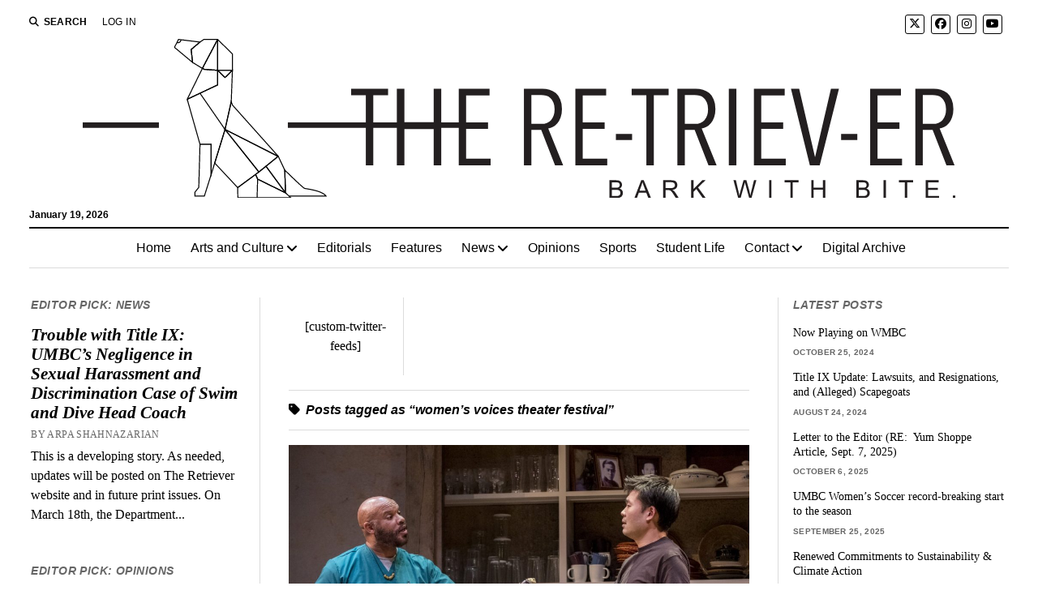

--- FILE ---
content_type: text/html; charset=UTF-8
request_url: https://retriever.umbc.edu/tag/womens-voices-theater-festival/
body_size: 8095
content:
<!DOCTYPE html>

<html lang="en-US">

<head>
	<title>women&#8217;s voices theater festival &#8211; The Retriever</title>
<script>window.koko_analytics={"url":"https:\/\/retriever.umbc.edu\/koko-analytics-collect.php","site_url":"https:\/\/retriever.umbc.edu","post_id":-1,"use_cookie":1,"cookie_path":"\/"}</script><meta name='robots' content='max-image-preview:large' />
	<style>img:is([sizes="auto" i],[sizes^="auto," i]){contain-intrinsic-size:3000px 1500px}</style>
	<meta charset="UTF-8" />
<meta name="viewport" content="width=device-width, initial-scale=1" />
<meta name="template" content="Mission News 1.63" />
<link rel="preload" as="font" href="/wp-content/themes/mission-news/assets/font-awesome/webfonts/fa-solid-900.woff2" data-wpacu-preload-local-font="1" crossorigin>
<link rel="preload" as="font" href="/wp-content/themes/mission-news/assets/font-awesome/webfonts/fa-brands-400.woff2" data-wpacu-preload-local-font="1" crossorigin>
<script id="retri-ready">window.advanced_ads_ready=function(e,a){a=a||"complete";var d=function(e){return"interactive"===a?"loading"!==e:"complete"===e};d(document.readyState)?e():document.addEventListener("readystatechange",(function(a){d(a.target.readyState)&&e()}),{once:"interactive"===a})},window.advanced_ads_ready_queue=window.advanced_ads_ready_queue||[]</script>
		<link rel='stylesheet' id='wpacu-combined-css-head-1' href='https://retriever.umbc.edu/wp-content/cache/asset-cleanup/css/head-d86550203910906be632aecd697bc9a8a9792755.css' type='text/css' media='all' />
<style id='classic-theme-styles-inline-css' type='text/css'>/*! This file is auto-generated */
.wp-block-button__link{color:#fff;background-color:#32373c;border-radius:9999px;box-shadow:none;text-decoration:none;padding:calc(.667em + 2px) calc(1.333em + 2px);font-size:1.125em}.wp-block-file__button{background:#32373c;color:#fff;text-decoration:none}</style>
<style id='pdfemb-pdf-embedder-viewer-style-inline-css' type='text/css'>.wp-block-pdfemb-pdf-embedder-viewer{max-width:none}</style>
<style id='global-styles-inline-css' type='text/css'>:root{--wp--preset--aspect-ratio--square:1;--wp--preset--aspect-ratio--4-3:4/3;--wp--preset--aspect-ratio--3-4:3/4;--wp--preset--aspect-ratio--3-2:3/2;--wp--preset--aspect-ratio--2-3:2/3;--wp--preset--aspect-ratio--16-9:16/9;--wp--preset--aspect-ratio--9-16:9/16;--wp--preset--color--black:#000000;--wp--preset--color--cyan-bluish-gray:#abb8c3;--wp--preset--color--white:#ffffff;--wp--preset--color--pale-pink:#f78da7;--wp--preset--color--vivid-red:#cf2e2e;--wp--preset--color--luminous-vivid-orange:#ff6900;--wp--preset--color--luminous-vivid-amber:#fcb900;--wp--preset--color--light-green-cyan:#7bdcb5;--wp--preset--color--vivid-green-cyan:#00d084;--wp--preset--color--pale-cyan-blue:#8ed1fc;--wp--preset--color--vivid-cyan-blue:#0693e3;--wp--preset--color--vivid-purple:#9b51e0;--wp--preset--gradient--vivid-cyan-blue-to-vivid-purple:linear-gradient(135deg,rgba(6,147,227,1) 0%,rgb(155,81,224) 100%);--wp--preset--gradient--light-green-cyan-to-vivid-green-cyan:linear-gradient(135deg,rgb(122,220,180) 0%,rgb(0,208,130) 100%);--wp--preset--gradient--luminous-vivid-amber-to-luminous-vivid-orange:linear-gradient(135deg,rgba(252,185,0,1) 0%,rgba(255,105,0,1) 100%);--wp--preset--gradient--luminous-vivid-orange-to-vivid-red:linear-gradient(135deg,rgba(255,105,0,1) 0%,rgb(207,46,46) 100%);--wp--preset--gradient--very-light-gray-to-cyan-bluish-gray:linear-gradient(135deg,rgb(238,238,238) 0%,rgb(169,184,195) 100%);--wp--preset--gradient--cool-to-warm-spectrum:linear-gradient(135deg,rgb(74,234,220) 0%,rgb(151,120,209) 20%,rgb(207,42,186) 40%,rgb(238,44,130) 60%,rgb(251,105,98) 80%,rgb(254,248,76) 100%);--wp--preset--gradient--blush-light-purple:linear-gradient(135deg,rgb(255,206,236) 0%,rgb(152,150,240) 100%);--wp--preset--gradient--blush-bordeaux:linear-gradient(135deg,rgb(254,205,165) 0%,rgb(254,45,45) 50%,rgb(107,0,62) 100%);--wp--preset--gradient--luminous-dusk:linear-gradient(135deg,rgb(255,203,112) 0%,rgb(199,81,192) 50%,rgb(65,88,208) 100%);--wp--preset--gradient--pale-ocean:linear-gradient(135deg,rgb(255,245,203) 0%,rgb(182,227,212) 50%,rgb(51,167,181) 100%);--wp--preset--gradient--electric-grass:linear-gradient(135deg,rgb(202,248,128) 0%,rgb(113,206,126) 100%);--wp--preset--gradient--midnight:linear-gradient(135deg,rgb(2,3,129) 0%,rgb(40,116,252) 100%);--wp--preset--font-size--small:12px;--wp--preset--font-size--medium:20px;--wp--preset--font-size--large:21px;--wp--preset--font-size--x-large:42px;--wp--preset--font-size--regular:16px;--wp--preset--font-size--larger:28px;--wp--preset--spacing--20:0.44rem;--wp--preset--spacing--30:0.67rem;--wp--preset--spacing--40:1rem;--wp--preset--spacing--50:1.5rem;--wp--preset--spacing--60:2.25rem;--wp--preset--spacing--70:3.38rem;--wp--preset--spacing--80:5.06rem;--wp--preset--shadow--natural:6px 6px 9px rgba(0, 0, 0, 0.2);--wp--preset--shadow--deep:12px 12px 50px rgba(0, 0, 0, 0.4);--wp--preset--shadow--sharp:6px 6px 0px rgba(0, 0, 0, 0.2);--wp--preset--shadow--outlined:6px 6px 0px -3px rgba(255, 255, 255, 1), 6px 6px rgba(0, 0, 0, 1);--wp--preset--shadow--crisp:6px 6px 0px rgba(0, 0, 0, 1)}:where(.is-layout-flex){gap:.5em}:where(.is-layout-grid){gap:.5em}body .is-layout-flex{display:flex}.is-layout-flex{flex-wrap:wrap;align-items:center}.is-layout-flex>:is(*,div){margin:0}body .is-layout-grid{display:grid}.is-layout-grid>:is(*,div){margin:0}:where(.wp-block-columns.is-layout-flex){gap:2em}:where(.wp-block-columns.is-layout-grid){gap:2em}:where(.wp-block-post-template.is-layout-flex){gap:1.25em}:where(.wp-block-post-template.is-layout-grid){gap:1.25em}.has-black-color{color:var(--wp--preset--color--black)!important}.has-cyan-bluish-gray-color{color:var(--wp--preset--color--cyan-bluish-gray)!important}.has-white-color{color:var(--wp--preset--color--white)!important}.has-pale-pink-color{color:var(--wp--preset--color--pale-pink)!important}.has-vivid-red-color{color:var(--wp--preset--color--vivid-red)!important}.has-luminous-vivid-orange-color{color:var(--wp--preset--color--luminous-vivid-orange)!important}.has-luminous-vivid-amber-color{color:var(--wp--preset--color--luminous-vivid-amber)!important}.has-light-green-cyan-color{color:var(--wp--preset--color--light-green-cyan)!important}.has-vivid-green-cyan-color{color:var(--wp--preset--color--vivid-green-cyan)!important}.has-pale-cyan-blue-color{color:var(--wp--preset--color--pale-cyan-blue)!important}.has-vivid-cyan-blue-color{color:var(--wp--preset--color--vivid-cyan-blue)!important}.has-vivid-purple-color{color:var(--wp--preset--color--vivid-purple)!important}.has-black-background-color{background-color:var(--wp--preset--color--black)!important}.has-cyan-bluish-gray-background-color{background-color:var(--wp--preset--color--cyan-bluish-gray)!important}.has-white-background-color{background-color:var(--wp--preset--color--white)!important}.has-pale-pink-background-color{background-color:var(--wp--preset--color--pale-pink)!important}.has-vivid-red-background-color{background-color:var(--wp--preset--color--vivid-red)!important}.has-luminous-vivid-orange-background-color{background-color:var(--wp--preset--color--luminous-vivid-orange)!important}.has-luminous-vivid-amber-background-color{background-color:var(--wp--preset--color--luminous-vivid-amber)!important}.has-light-green-cyan-background-color{background-color:var(--wp--preset--color--light-green-cyan)!important}.has-vivid-green-cyan-background-color{background-color:var(--wp--preset--color--vivid-green-cyan)!important}.has-pale-cyan-blue-background-color{background-color:var(--wp--preset--color--pale-cyan-blue)!important}.has-vivid-cyan-blue-background-color{background-color:var(--wp--preset--color--vivid-cyan-blue)!important}.has-vivid-purple-background-color{background-color:var(--wp--preset--color--vivid-purple)!important}.has-black-border-color{border-color:var(--wp--preset--color--black)!important}.has-cyan-bluish-gray-border-color{border-color:var(--wp--preset--color--cyan-bluish-gray)!important}.has-white-border-color{border-color:var(--wp--preset--color--white)!important}.has-pale-pink-border-color{border-color:var(--wp--preset--color--pale-pink)!important}.has-vivid-red-border-color{border-color:var(--wp--preset--color--vivid-red)!important}.has-luminous-vivid-orange-border-color{border-color:var(--wp--preset--color--luminous-vivid-orange)!important}.has-luminous-vivid-amber-border-color{border-color:var(--wp--preset--color--luminous-vivid-amber)!important}.has-light-green-cyan-border-color{border-color:var(--wp--preset--color--light-green-cyan)!important}.has-vivid-green-cyan-border-color{border-color:var(--wp--preset--color--vivid-green-cyan)!important}.has-pale-cyan-blue-border-color{border-color:var(--wp--preset--color--pale-cyan-blue)!important}.has-vivid-cyan-blue-border-color{border-color:var(--wp--preset--color--vivid-cyan-blue)!important}.has-vivid-purple-border-color{border-color:var(--wp--preset--color--vivid-purple)!important}.has-vivid-cyan-blue-to-vivid-purple-gradient-background{background:var(--wp--preset--gradient--vivid-cyan-blue-to-vivid-purple)!important}.has-light-green-cyan-to-vivid-green-cyan-gradient-background{background:var(--wp--preset--gradient--light-green-cyan-to-vivid-green-cyan)!important}.has-luminous-vivid-amber-to-luminous-vivid-orange-gradient-background{background:var(--wp--preset--gradient--luminous-vivid-amber-to-luminous-vivid-orange)!important}.has-luminous-vivid-orange-to-vivid-red-gradient-background{background:var(--wp--preset--gradient--luminous-vivid-orange-to-vivid-red)!important}.has-very-light-gray-to-cyan-bluish-gray-gradient-background{background:var(--wp--preset--gradient--very-light-gray-to-cyan-bluish-gray)!important}.has-cool-to-warm-spectrum-gradient-background{background:var(--wp--preset--gradient--cool-to-warm-spectrum)!important}.has-blush-light-purple-gradient-background{background:var(--wp--preset--gradient--blush-light-purple)!important}.has-blush-bordeaux-gradient-background{background:var(--wp--preset--gradient--blush-bordeaux)!important}.has-luminous-dusk-gradient-background{background:var(--wp--preset--gradient--luminous-dusk)!important}.has-pale-ocean-gradient-background{background:var(--wp--preset--gradient--pale-ocean)!important}.has-electric-grass-gradient-background{background:var(--wp--preset--gradient--electric-grass)!important}.has-midnight-gradient-background{background:var(--wp--preset--gradient--midnight)!important}.has-small-font-size{font-size:var(--wp--preset--font-size--small)!important}.has-medium-font-size{font-size:var(--wp--preset--font-size--medium)!important}.has-large-font-size{font-size:var(--wp--preset--font-size--large)!important}.has-x-large-font-size{font-size:var(--wp--preset--font-size--x-large)!important}:where(.wp-block-post-template.is-layout-flex){gap:1.25em}:where(.wp-block-post-template.is-layout-grid){gap:1.25em}:where(.wp-block-columns.is-layout-flex){gap:2em}:where(.wp-block-columns.is-layout-grid){gap:2em}:root :where(.wp-block-pullquote){font-size:1.5em;line-height:1.6}</style>


<script type="text/javascript" src="https://retriever.umbc.edu/wp-includes/js/jquery/jquery.min.js?ver=3.7.1" id="jquery-core-js"></script>
<link rel="icon" href="https://retriever.umbc.edu/wp-content/uploads/2020/01/cropped-favicon-32x32.png" sizes="32x32" />
<link rel="icon" href="https://retriever.umbc.edu/wp-content/uploads/2020/01/cropped-favicon-192x192.png" sizes="192x192" />
<link rel="apple-touch-icon" href="https://retriever.umbc.edu/wp-content/uploads/2020/01/cropped-favicon-180x180.png" />
<meta name="msapplication-TileImage" content="https://retriever.umbc.edu/wp-content/uploads/2020/01/cropped-favicon-270x270.png" />
		<style type="text/css" id="wp-custom-css">.featured-image+.post-image-caption{font-style:italic;background-color:#f8f8f8;color:#555;font-size:14px;padding:.4em;box-shadow:inset 0 2px 4px silver}.home .featured-image img,.archive .featured-image img{object-fit:cover;max-height:320px}.site-footer .site-title{display:none}.site-footer .design-credit{display:none}.menu-footer-container{margin:1em}.menu-footer::after{content:"Copyright © 2022 The Retriever";font-style:italic}body,.widget_ct_mission_news_post_list .title{font-family:"Times","Times New Roman","Norasi",serif}input[type="text"],input[type="email"],input[type="password"],input[type="number"],input[type="search"],input[type="tel"],input[type="url"],textarea,input[type="submit"],.comments .comment-author .author-name,.comments .comment-footer a,.sidebar-left .widget-title,.sidebar-right .widget-title,.widget_ct_mission_news_post_list .style-2 .title{font-size:.9em}.post-content{font-size:17px}.post-byline{margin-top:.75em}h1,h2{font-style:italic;font-weight:700;font-family:"Times","Times New Roman","Norasi",serif}</style>
		</head>

<body id="mission-news-child" class="archive tag tag-womens-voices-theater-festival tag-853 wp-custom-logo wp-theme-mission-news wp-child-theme-mission-news-child">
<a class="skip-content" href="#main">Press &quot;Enter&quot; to skip to content</a>
<div id="overflow-container" class="overflow-container">
	<div id="max-width" class="max-width">
							<header class="site-header" id="site-header" role="banner">
				<div class="top-nav">
					<button id="search-toggle" class="search-toggle"><i class="fas fa-search"></i><span>Search</span></button>
<div id="search-form-popup" class="search-form-popup">
	<div class="inner">
		<div class="title">Search The Retriever</div>
		<div class='search-form-container'>
    <form role="search" method="get" class="search-form" action="https://retriever.umbc.edu">
        <input id="search-field" type="search" class="search-field" value="" name="s"
               title="Search" placeholder=" Search for..." />
        <input type="submit" class="search-submit" value='Search'/>
    </form>
</div>		<a id="close-search" class="close" href="#"><svg xmlns="http://www.w3.org/2000/svg" width="20" height="20" viewBox="0 0 20 20" version="1.1"><g stroke="none" stroke-width="1" fill="none" fill-rule="evenodd"><g transform="translate(-17.000000, -12.000000)" fill="#000000"><g transform="translate(17.000000, 12.000000)"><rect transform="translate(10.000000, 10.000000) rotate(45.000000) translate(-10.000000, -10.000000) " x="9" y="-2" width="2" height="24"/><rect transform="translate(10.000000, 10.000000) rotate(-45.000000) translate(-10.000000, -10.000000) " x="9" y="-2" width="2" height="24"/></g></g></g></svg></a>
	</div>
</div>
					<div id="menu-secondary-container" class="menu-secondary-container">
						<div id="menu-secondary" class="menu-container menu-secondary" role="navigation">
	<nav class="menu"><ul id="menu-secondary-items" class="menu-secondary-items"><li id="menu-item-19478" class="menu-item menu-item-type-custom menu-item-object-custom menu-item-19478"><a href="https://retriever.umbc.edu/wp-login.php?loggedout=true&#038;wp_lang=en_US">Log In</a></li>
</ul></nav></div>
					</div>
					<ul id='social-media-icons' class='social-media-icons'><li>					<a class="twitter" target="_blank"
					   href="https://twitter.com/retrieverumbc">
						<i class="fa-brands fa-x-twitter"
						   title="twitter"></i>
					</a>
					</li><li>					<a class="facebook" target="_blank"
					   href="https://www.facebook.com/theretriever/">
						<i class="fab fa-facebook"
						   title="facebook"></i>
					</a>
					</li><li>					<a class="instagram" target="_blank"
					   href="https://www.instagram.com/retrieverumbc/">
						<i class="fab fa-instagram"
						   title="instagram"></i>
					</a>
					</li><li>					<a class="youtube" target="_blank"
					   href="https://www.youtube.com/channel/UCL6Sq58XDmQNRUMHgeShp9w">
						<i class="fab fa-youtube"
						   title="youtube"></i>
					</a>
					</li></ul>				</div>
				<div id="title-container" class="title-container"><div class='site-title has-date'><a href="https://retriever.umbc.edu/" class="custom-logo-link" rel="home"><img width="1076" height="195" src="https://retriever.umbc.edu/wp-content/uploads/2021/05/masthead-11.svg" class="custom-logo" alt="The Retriever" decoding="async" fetchpriority="high" /></a></div><p class="date">January 19, 2026</p>				</div>
				<button id="toggle-navigation" class="toggle-navigation" name="toggle-navigation" aria-expanded="false">
					<span class="screen-reader-text">open menu</span>
					<svg xmlns="http://www.w3.org/2000/svg" width="24" height="18" viewBox="0 0 24 18" version="1.1"><g stroke="none" stroke-width="1" fill="none" fill-rule="evenodd"><g transform="translate(-272.000000, -21.000000)" fill="#000000"><g transform="translate(266.000000, 12.000000)"><g transform="translate(6.000000, 9.000000)"><rect class="top-bar" x="0" y="0" width="24" height="2"/><rect class="middle-bar" x="0" y="8" width="24" height="2"/><rect class="bottom-bar" x="0" y="16" width="24" height="2"/></g></g></g></g></svg>				</button>
				<div id="menu-primary-container" class="menu-primary-container tier-1">
					<div class="dropdown-navigation"><a id="back-button" class="back-button" href="#"><i class="fas fa-angle-left"></i> Back</a><span class="label"></span></div>
<div id="menu-primary" class="menu-container menu-primary" role="navigation">
    <nav class="menu"><ul id="menu-primary-items" class="menu-primary-items"><li id="menu-item-4" class="menu-item menu-item-type-custom menu-item-object-custom menu-item-4"><a href="/">Home</a></li>
<li id="menu-item-13872" class="menu-item menu-item-type-taxonomy menu-item-object-category menu-item-has-children menu-item-13872"><a href="https://retriever.umbc.edu/category/arts-and-culture/">Arts and Culture</a><button class="toggle-dropdown" aria-expanded="false" name="toggle-dropdown"><span class="screen-reader-text">open menu</span><i class="fas fa-angle-right"></i></button>
<ul class="sub-menu">
	<li id="menu-item-56890" class="menu-item menu-item-type-taxonomy menu-item-object-category menu-item-56890"><a href="https://retriever.umbc.edu/category/arts-and-culture/music/">Music</a></li>
</ul>
</li>
<li id="menu-item-56892" class="menu-item menu-item-type-taxonomy menu-item-object-category menu-item-56892"><a href="https://retriever.umbc.edu/category/staff-editorials/">Editorials</a></li>
<li id="menu-item-56891" class="menu-item menu-item-type-taxonomy menu-item-object-category menu-item-56891"><a href="https://retriever.umbc.edu/category/features/">Features</a></li>
<li id="menu-item-80" class="menu-item menu-item-type-taxonomy menu-item-object-category menu-item-has-children menu-item-80"><a href="https://retriever.umbc.edu/category/news/">News</a><button class="toggle-dropdown" aria-expanded="false" name="toggle-dropdown"><span class="screen-reader-text">open menu</span><i class="fas fa-angle-right"></i></button>
<ul class="sub-menu">
	<li id="menu-item-56886" class="menu-item menu-item-type-taxonomy menu-item-object-category menu-item-56886"><a href="https://retriever.umbc.edu/category/news/local-news/">Local</a></li>
	<li id="menu-item-56887" class="menu-item menu-item-type-taxonomy menu-item-object-category menu-item-56887"><a href="https://retriever.umbc.edu/category/news/national-news/">National</a></li>
	<li id="menu-item-56888" class="menu-item menu-item-type-taxonomy menu-item-object-category menu-item-56888"><a href="https://retriever.umbc.edu/category/news/university-news/">University</a></li>
	<li id="menu-item-56889" class="menu-item menu-item-type-taxonomy menu-item-object-category menu-item-56889"><a href="https://retriever.umbc.edu/category/news/world-news/">World</a></li>
</ul>
</li>
<li id="menu-item-81" class="menu-item menu-item-type-taxonomy menu-item-object-category menu-item-81"><a href="https://retriever.umbc.edu/category/opinions/">Opinions</a></li>
<li id="menu-item-56893" class="menu-item menu-item-type-taxonomy menu-item-object-category menu-item-56893"><a href="https://retriever.umbc.edu/category/sports/">Sports</a></li>
<li id="menu-item-56894" class="menu-item menu-item-type-taxonomy menu-item-object-category menu-item-56894"><a href="https://retriever.umbc.edu/category/student-life/">Student Life</a></li>
<li id="menu-item-23496" class="menu-item menu-item-type-custom menu-item-object-custom menu-item-has-children menu-item-23496"><a href="#">Contact</a><button class="toggle-dropdown" aria-expanded="false" name="toggle-dropdown"><span class="screen-reader-text">open menu</span><i class="fas fa-angle-right"></i></button>
<ul class="sub-menu">
	<li id="menu-item-23499" class="menu-item menu-item-type-post_type menu-item-object-page menu-item-23499"><a href="https://retriever.umbc.edu/contact-us/">Meet Our Team</a></li>
	<li id="menu-item-23497" class="menu-item menu-item-type-post_type menu-item-object-page menu-item-23497"><a href="https://retriever.umbc.edu/join-our-team/">Apply Now</a></li>
	<li id="menu-item-53265" class="menu-item menu-item-type-post_type menu-item-object-page menu-item-53265"><a href="https://retriever.umbc.edu/article-feedback/">Article Feedback</a></li>
</ul>
</li>
<li id="menu-item-49316" class="menu-item menu-item-type-custom menu-item-object-custom menu-item-49316"><a href="https://issuu.com/theretriever.umbc/stacks">Digital Archive</a></li>
</ul></nav></div>
				</div>
			</header>
							<aside id="below-header" class="widget-area widget-area-below-header active-1" role="complementary">
			</aside>
		<div class="content-container">
						<div class="layout-container">
				    <aside class="sidebar sidebar-left" id="sidebar-left" role="complementary">
        <div class="inner">
            <section id="ct_mission_news_post_list-4" class="widget widget_ct_mission_news_post_list"><div class="style-1"><h2 class="widget-title">Editor Pick: News</h2><ul><li class="post-item"><div class="top"><div class="top-inner"><a href="https://retriever.umbc.edu/2024/03/trouble-with-title-ix-umbcs-negligence-in-sexual-harassment-and-discrimination-case-of-swim-and-dive-head-coach/" class="title">Trouble with Title IX: UMBC’s Negligence in Sexual Harassment and Discrimination Case of Swim and Dive Head Coach</a><div class="post-byline">By Arpa Shahnazarian</div></div></div><div class="bottom"><div class="excerpt">This is a developing story. As needed, updates will be posted on The Retriever website and in future print issues. On March 18th, the Department...</div></div></li></ul></div></section><section id="ct_mission_news_post_list-5" class="widget widget_ct_mission_news_post_list"><div class="style-1"><h2 class="widget-title">Editor Pick: Opinions</h2><ul><li class="post-item"><div class="top"><div class="top-inner"><a href="https://retriever.umbc.edu/2024/02/myth-or-materiality-does-the-true-grit-statue-really-bring-luck/" class="title">Myth or Materiality: Does the True Grit Statue Really Bring Luck?</a><div class="post-byline">By Hasitha Bhandaru</div></div></div><div class="bottom"><div class="excerpt">The UMBC mascot, Chesapeake Bay Retriever, or more commonly known as True Grit, is the pinnacle of hope and superstition. Originally sculpted by wax, but...</div></div></li></ul></div></section><section id="ct_mission_news_post_list-6" class="widget widget_ct_mission_news_post_list"><div class="style-1"><h2 class="widget-title">Editor Pick: Arts &amp; Culture</h2><ul><li class="post-item"><div class="top"><div class="top-inner"><a href="https://retriever.umbc.edu/2024/03/floodzone/" class="title">FloodZone at Albin O. Kuhn Library Gallery displays a serenely haunting display of environmental decay</a><div class="post-byline">By Mikaela Turner</div></div></div><div class="bottom"><div class="excerpt">Walking through the Albin O. Kuhn Library’s grand entrance and past the bustling cafe where shouts of orders from the back kitchen echo, one will...</div></div></li></ul></div></section>        </div>
    </aside>
				<section id="main" class="main" role="main">
						<aside id="above-main" class="widget-area widget-area-above-main active-5"  role="complementary">
		<section id="text-18" class="widget widget_text">			<div class="textwidget"><p>[custom-twitter-feeds]</p>
</div>
		</section>	</aside>

<div class='archive-header'>
					<h1>
			<i class="fas fa-tag"></i>
			Posts tagged as &ldquo;women&#8217;s voices theater festival&rdquo;		</h1>
		</div>
<div id="loop-container" class="loop-container">
    <div class="post-26197 post type-post status-publish format-standard has-post-thumbnail hentry category-arts-and-culture tag-arts tag-arts-and-entertainment tag-aubergine tag-baltimore tag-entertainment tag-everyman-theatre tag-julia-arbutus tag-theater tag-theatre tag-womens-voices tag-womens-voices-theater-festival entry">
		<article>
		<div class="featured-image"><a href="https://retriever.umbc.edu/2018/03/from-eggplant-to-aubergine-the-generational-power-of-food/">From eggplant to &#8220;Aubergine&#8221;: the generational power of food<img width="1079" height="720" src="https://retriever.umbc.edu/wp-content/uploads/03-AUB-StanBarouh.jpg" class="attachment-large size-large wp-post-image" alt="" decoding="async" srcset="https://retriever.umbc.edu/wp-content/uploads/03-AUB-StanBarouh.jpg 1079w, https://retriever.umbc.edu/wp-content/uploads/03-AUB-StanBarouh-768x512.jpg 768w" sizes="(max-width: 1079px) 100vw, 1079px" /></a></div>		<div class='post-header'>
						<h2 class='post-title'>
				<a href="https://retriever.umbc.edu/2018/03/from-eggplant-to-aubergine-the-generational-power-of-food/">From eggplant to &#8220;Aubergine&#8221;: the generational power of food</a>
			</h2>
			<div class="post-byline">By Julia Arbutus on March 21, 2018</div>		</div>
				<div class="post-content">
			<p>Aubergine sounds so much better than eggplant. It takes a simple word, a simple food, and turns it into something extraordinary, something worth lingering on&#8230;</p>
		</div>
	</article>
	</div><div class="post-23560 post type-post status-publish format-standard has-post-thumbnail hentry category-arts-and-culture tag-arts tag-baltimore tag-baltimore-center-stage tag-culture tag-entertainment tag-julia-arbutus tag-plays tag-skeleton-crew tag-theater tag-theatre tag-womens-voices-theater-festival entry">
		<article>
		<div class="featured-image"><a href="https://retriever.umbc.edu/2018/02/the-skeleton-crew-of-a-play/">The &#8220;Skeleton Crew&#8221; of a play<img width="829" height="720" src="https://retriever.umbc.edu/wp-content/uploads/SkeletonCrew_press-with-captions-1.jpg" class="attachment-large size-large wp-post-image" alt="" decoding="async" srcset="https://retriever.umbc.edu/wp-content/uploads/SkeletonCrew_press-with-captions-1.jpg 829w, https://retriever.umbc.edu/wp-content/uploads/SkeletonCrew_press-with-captions-1-768x667.jpg 768w" sizes="(max-width: 829px) 100vw, 829px" /></a></div>		<div class='post-header'>
						<h2 class='post-title'>
				<a href="https://retriever.umbc.edu/2018/02/the-skeleton-crew-of-a-play/">The &#8220;Skeleton Crew&#8221; of a play</a>
			</h2>
			<div class="post-byline">By Julia Arbutus on February 9, 2018</div>		</div>
				<div class="post-content">
			<p>The third installment in playwright Dominique Morisseau’s play cycle entitled “The Detroit Projects” opened recently at Baltimore Center Stage. “Skeleton Crew,” which tackles the threat&#8230;</p>
		</div>
	</article>
	</div><div class="post-23586 post type-post status-publish format-standard has-post-thumbnail hentry category-arts-and-culture tag-arts tag-arts-and-entertainment tag-baltimore tag-entertainment tag-everyman-theatre tag-julia-arbutus tag-salon-series tag-theatre tag-womens-voices tag-womens-voices-theater-festival entry">
		<article>
		<div class="featured-image"><a href="https://retriever.umbc.edu/2018/02/expanding-the-canon-womens-voices-in-theater/">Expanding the canon: Women&#8217;s voices in theater<img width="720" height="720" src="https://retriever.umbc.edu/wp-content/uploads/dawn-ursula-1.jpg" class="attachment-large size-large wp-post-image" alt="" decoding="async" /></a></div>		<div class='post-header'>
						<h2 class='post-title'>
				<a href="https://retriever.umbc.edu/2018/02/expanding-the-canon-womens-voices-in-theater/">Expanding the canon: Women&#8217;s voices in theater</a>
			</h2>
			<div class="post-byline">By Julia Arbutus on February 9, 2018</div>		</div>
				<div class="post-content">
			<p>“The press release says something about the ‘absurdities of motherhood,’” Dawn Ursula says of the play she is directing later this month as she drives&#8230;</p>
		</div>
	</article>
	</div></div>

</section> 
	<aside class="sidebar sidebar-right" id="sidebar-right" role="complementary">
		<div class="inner">
			<section id="ct_mission_news_post_list-2" class="widget widget_ct_mission_news_post_list"><div class="style-2"><h2 class="widget-title">Latest Posts</h2><ul><li class="post-item"><div class="top"><div class="top-inner"><a href="https://retriever.umbc.edu/2024/10/now-playing-on-wmbc/" class="title">Now Playing on WMBC</a><div class="post-byline">October 25, 2024</div></div></div></li><li class="post-item"><div class="top"><div class="top-inner"><a href="https://retriever.umbc.edu/2024/08/title-ix-update-lawsuits-and-resignations-and-alleged-scapegoats/" class="title">Title IX Update: Lawsuits, and Resignations, and (Alleged) Scapegoats</a><div class="post-byline">August 24, 2024</div></div></div></li><li class="post-item"><div class="top"><div class="top-inner"><a href="https://retriever.umbc.edu/2025/10/letter-to-the-editor-re-yum-shoppe-article-sept-7-2025/" class="title">Letter to the Editor (RE:  Yum Shoppe Article, Sept. 7, 2025)</a><div class="post-byline">October 6, 2025</div></div></div></li><li class="post-item"><div class="top"><div class="top-inner"><a href="https://retriever.umbc.edu/2025/09/57448/" class="title">UMBC Women’s Soccer record-breaking start to the season</a><div class="post-byline">September 25, 2025</div></div></div></li><li class="post-item"><div class="top"><div class="top-inner"><a href="https://retriever.umbc.edu/2025/09/renewed-commitments-to-sustainability-climate-action/" class="title">Renewed Commitments to Sustainability &amp; Climate Action</a><div class="post-byline">September 25, 2025</div></div></div></li><li class="post-item"><div class="top"><div class="top-inner"><a href="https://retriever.umbc.edu/2025/09/the-roots-of-inclusive-excellence/" class="title">The roots of Inclusive excellence</a><div class="post-byline">September 25, 2025</div></div></div></li><li class="post-item"><div class="top"><div class="top-inner"><a href="https://retriever.umbc.edu/2025/09/5-bold-predictions-for-the-2025-nfl-season/" class="title">5 Bold Predictions for the 2025 NFL Season</a><div class="post-byline">September 25, 2025</div></div></div></li></ul></div></section>		</div>
	</aside>
</div>
</div>

    <footer id="site-footer" class="site-footer" role="contentinfo">
                <div class="footer-title-container">
            <div class='site-title has-date'><a href="https://retriever.umbc.edu/" class="custom-logo-link" rel="home"><img width="1076" height="195" src="https://retriever.umbc.edu/wp-content/uploads/2021/05/masthead-11.svg" class="custom-logo" alt="The Retriever" decoding="async" /></a></div>                        <ul class='social-media-icons'><li>					<a class="twitter" target="_blank"
					   href="https://twitter.com/retrieverumbc">
						<i class="fa-brands fa-x-twitter"
						   title="twitter"></i>
					</a>
					</li><li>					<a class="facebook" target="_blank"
					   href="https://www.facebook.com/theretriever/">
						<i class="fab fa-facebook"
						   title="facebook"></i>
					</a>
					</li><li>					<a class="instagram" target="_blank"
					   href="https://www.instagram.com/retrieverumbc/">
						<i class="fab fa-instagram"
						   title="instagram"></i>
					</a>
					</li><li>					<a class="youtube" target="_blank"
					   href="https://www.youtube.com/channel/UCL6Sq58XDmQNRUMHgeShp9w">
						<i class="fab fa-youtube"
						   title="youtube"></i>
					</a>
					</li></ul>        </div>
        <div id="menu-footer-container" class="menu-footer-container">
            <div id="menu-footer" class="menu-container menu-footer" role="navigation">
	<nav class="menu"><ul id="menu-footer-items" class="menu-footer-items"><li class="menu-item menu-item-type-custom menu-item-object-custom menu-item-19478"><a href="https://retriever.umbc.edu/wp-login.php?loggedout=true&#038;wp_lang=en_US">Log In</a></li>
</ul></nav></div>
        </div>
                <div class="design-credit">
            <span>
                <a href="https://www.competethemes.com/mission-news/" rel="nofollow">Mission News Theme</a> by Compete Themes.            </span>
        </div>
            </footer>
</div>
</div>

<button id="scroll-to-top" class="scroll-to-top"><span class="screen-reader-text">Scroll to the top</span><i class="fas fa-arrow-up"></i></button>
<script type="speculationrules">
{"prefetch":[{"source":"document","where":{"and":[{"href_matches":"\/*"},{"not":{"href_matches":["\/wp-*.php","\/wp-admin\/*","\/wp-content\/uploads\/*","\/wp-content\/*","\/wp-content\/plugins\/*","\/wp-content\/themes\/mission-news-child\/*","\/wp-content\/themes\/mission-news\/*","\/*\\?(.+)"]}},{"not":{"selector_matches":"a[rel~=\"nofollow\"]"}},{"not":{"selector_matches":".no-prefetch, .no-prefetch a"}}]},"eagerness":"conservative"}]}
</script>
<script type="text/javascript" id="ct-mission-news-js-js-extra">
/* <![CDATA[ */
var mission_news_objectL10n = {"openMenu":"open menu","closeMenu":"close menu","openChildMenu":"open dropdown menu","closeChildMenu":"close dropdown menu"};
/* ]]> */
</script>
<script defer='defer' type='text/javascript' id='wpacu-combined-js-body-group-1' src='https://retriever.umbc.edu/wp-content/cache/asset-cleanup/js/body-cb7f11cd32924f855fde7348cd52b848c3e447b1.js'></script><script>!function(){window.advanced_ads_ready_queue=window.advanced_ads_ready_queue||[],advanced_ads_ready_queue.push=window.advanced_ads_ready;for(var d=0,a=advanced_ads_ready_queue.length;d<a;d++)advanced_ads_ready(advanced_ads_ready_queue[d])}();</script>
</body>
</html>